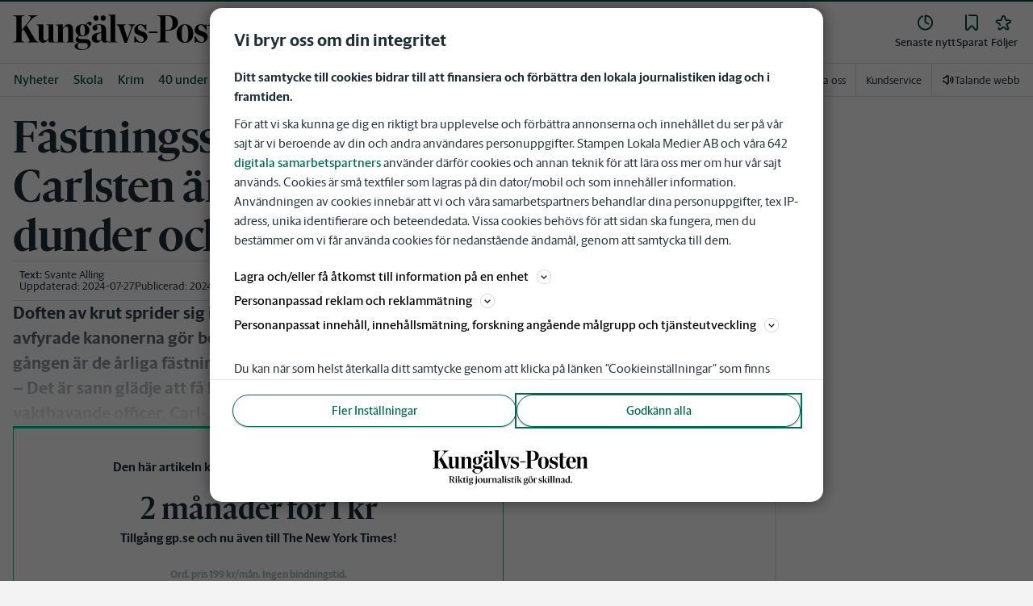

--- FILE ---
content_type: text/plain; charset=utf-8
request_url: https://gto.kungalvsposten.se/api/v3/firstparty
body_size: 519
content:
{
  "i": "6315e002-f168-4966-9f12-8ac385248409",
  "r": "kungalvsposten.se",
  "v": "v3",
  "e": {},
  "k": [],
  "c": []
}

--- FILE ---
content_type: text/plain; charset=utf-8
request_url: https://gto.kungalvsposten.se/api/v3/firstparty
body_size: 518
content:
{
  "i": "d7b69de1-5ea8-4608-bc3c-8f00387996f7",
  "r": "kungalvsposten.se",
  "v": "v3",
  "e": {},
  "k": [],
  "c": []
}